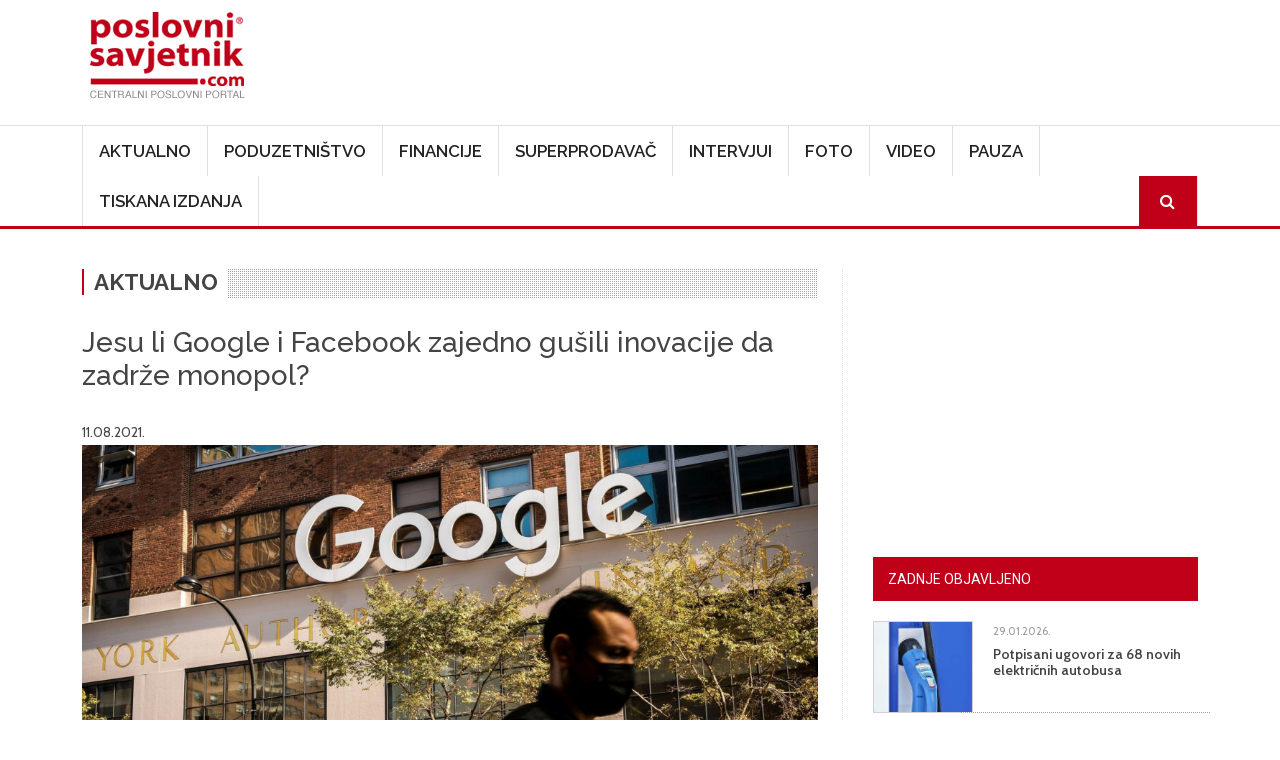

--- FILE ---
content_type: text/html; charset=UTF-8
request_url: https://www.poslovni-savjetnik.com/aktualno/jesu-li-google-i-facebook-zajedno-gusili-inovacije-da-zadrze-monopol
body_size: 62836
content:
<!DOCTYPE html>
<html  lang="hr" dir="ltr">
  <head>
    <meta charset="utf-8" />
<meta name="Generator" content="Drupal 10 (https://www.drupal.org)" />
<meta name="MobileOptimized" content="width" />
<meta name="HandheldFriendly" content="true" />
<meta name="viewport" content="width=device-width, initial-scale=1, shrink-to-fit=no" />
<meta http-equiv="x-ua-compatible" content="ie=edge" />
<link rel="icon" href="/themes/custom/symnews/favicon.ico" type="image/vnd.microsoft.icon" />
<link rel="canonical" href="https://www.poslovni-savjetnik.com/aktualno/jesu-li-google-i-facebook-zajedno-gusili-inovacije-da-zadrze-monopol" />
<link rel="shortlink" href="https://www.poslovni-savjetnik.com/node/47337" />
<script>window.a2a_config=window.a2a_config||{};a2a_config.callbacks=[];a2a_config.overlays=[];a2a_config.templates={};</script>

    <title>Jesu li Google i Facebook zajedno gušili inovacije da zadrže monopol? | Poslovni savjetnik</title>
	
	<!-- Fontawesome -->
	<link href="https://maxcdn.bootstrapcdn.com/font-awesome/4.2.0/css/font-awesome.min.css" rel="stylesheet" type="text/css">
	
    <link rel="stylesheet" media="all" href="/sites/default/files/css/css_on0RURkMSjvQ61hvbozdB47abVXQNe_289XFx8A_Rbc.css?delta=0&amp;language=hr&amp;theme=symnews&amp;include=eJyNjl0OwjAMgy_UtUea0jZMFU0yJSmw2_OjIdB44SVyPluyoVYX4C3BLuJJhT1kETdXWOcMqk3SB5TKv_bSJUOfzLfeeAlFFFMRWoWR3eIxP02EPOYifRDbv3GCxgFv_qg4p6pjhR73N9hGjFc7DnljxfrFzJFSBsNwaU_3dSNJHR3veyRscg" />
<link rel="stylesheet" media="all" href="/sites/default/files/css/css_Phcr74HSzM9ZvcZOaPbvjgdozpHIF6uTfOdAOQa6RwA.css?delta=1&amp;language=hr&amp;theme=symnews&amp;include=eJyNjl0OwjAMgy_UtUea0jZMFU0yJSmw2_OjIdB44SVyPluyoVYX4C3BLuJJhT1kETdXWOcMqk3SB5TKv_bSJUOfzLfeeAlFFFMRWoWR3eIxP02EPOYifRDbv3GCxgFv_qg4p6pjhR73N9hGjFc7DnljxfrFzJFSBsNwaU_3dSNJHR3veyRscg" />
<link rel="stylesheet" media="all" href="//cdn.jsdelivr.net/npm/bootstrap@5.2.0/dist/css/bootstrap.min.css" />
<link rel="stylesheet" media="all" href="/sites/default/files/css/css_wavDYFePtpks5tZUT9-BUCPBhRJm_agVW_SUYOPtyAU.css?delta=3&amp;language=hr&amp;theme=symnews&amp;include=eJyNjl0OwjAMgy_UtUea0jZMFU0yJSmw2_OjIdB44SVyPluyoVYX4C3BLuJJhT1kETdXWOcMqk3SB5TKv_bSJUOfzLfeeAlFFFMRWoWR3eIxP02EPOYifRDbv3GCxgFv_qg4p6pjhR73N9hGjFc7DnljxfrFzJFSBsNwaU_3dSNJHR3veyRscg" />
<link rel="stylesheet" media="print" href="/sites/default/files/css/css_MA-sKkwD1kr1lGpNyQ8vtaECnJMVAQCCje5i3Dwt0yw.css?delta=4&amp;language=hr&amp;theme=symnews&amp;include=eJyNjl0OwjAMgy_UtUea0jZMFU0yJSmw2_OjIdB44SVyPluyoVYX4C3BLuJJhT1kETdXWOcMqk3SB5TKv_bSJUOfzLfeeAlFFFMRWoWR3eIxP02EPOYifRDbv3GCxgFv_qg4p6pjhR73N9hGjFc7DnljxfrFzJFSBsNwaU_3dSNJHR3veyRscg" />
<link rel="stylesheet" media="all" href="/sites/default/files/css/css_ijX2OXK07rivQ8lNoDelo1BndLCHfOs-_pWgaR5Ls38.css?delta=5&amp;language=hr&amp;theme=symnews&amp;include=eJyNjl0OwjAMgy_UtUea0jZMFU0yJSmw2_OjIdB44SVyPluyoVYX4C3BLuJJhT1kETdXWOcMqk3SB5TKv_bSJUOfzLfeeAlFFFMRWoWR3eIxP02EPOYifRDbv3GCxgFv_qg4p6pjhR73N9hGjFc7DnljxfrFzJFSBsNwaU_3dSNJHR3veyRscg" />

    

      
    <!-- Google Tag Manager -->
  <script>(function(w,d,s,l,i){w[l]=w[l]||[];w[l].push({'gtm.start':
  new Date().getTime(),event:'gtm.js'});var f=d.getElementsByTagName(s)[0],
  j=d.createElement(s),dl=l!='dataLayer'?'&l='+l:'';j.async=true;j.src=
  'https://www.googletagmanager.com/gtm.js?id='+i+dl;f.parentNode.insertBefore(j,f);
  })(window,document,'script','dataLayer','GTM-MZ3QH98W');</script>
  <!-- End Google Tag Manager -->
  </head>
  <body class="layout-one-sidebar layout-sidebar-second page-node-47337 path-not-frontpage path-node page-node-type-article">
  <!-- Google Tag Manager (noscript) -->
  <noscript><iframe src="https://www.googletagmanager.com/ns.html?id=GTM-MZ3QH98W"
  height="0" width="0" style="display:none;visibility:hidden"></iframe></noscript>
  <!-- End Google Tag Manager (noscript) -->
    <a href="#main-content" class="visually-hidden focusable skip-link">
      Skoči na glavni sadržaj
    </a>
    
      <div class="dialog-off-canvas-main-canvas" data-off-canvas-main-canvas>
    

<div id="navbar-wrapper" class="navbar-wrapper navbar-expand-xl flex-lg-column">
    <div id="branding-wrapper" class="branding-wrapper">
    <div class="container">
      <div class="row">
        <div class="navbar-header col-12 d-flex justify-content-between">
            <section class="region region-branding">
    <div class="site-branding">
      <a class="logo navbar-btn pull-left" href="/index.php/" title="Početna" rel="home">
      <img src="/themes/custom/symnews/logo.png" alt="Početna" />
    </a>
      </div>
<section id="block-customblockadvtop" class="block-adv-top d-none d-sm-block block-content-basic block block-block-content block-block-content1c3645c0-2df1-4797-965e-ae49e3ad4f61 clearfix">
<div class="block-inner">
  
    

      
            <div class="clearfix text-formatted field field--name-body field--type-text-with-summary field--label-hidden field__item"><!-- Revive Adserver iFrame Tag - Generated with Revive Adserver v5.5.2 --><p><iframe id="a07e7786" name="a07e7786" src="https://banneri.paf.host25.com/www/delivery/afr.php?zoneid=1&amp;cb=INSERT_RANDOM_NUMBER_HERE" frameborder="0" scrolling="no" width="728" height="90" allow="autoplay">&lt;a href='https://banneri.paf.host25.com/www/delivery/ck.php?n=ad281726&amp;amp;cb=INSERT_RANDOM_NUMBER_HERE' target='_blank'&gt;&lt;img src='https://banneri.paf.host25.com/www/delivery/avw.php?zoneid=1&amp;amp;cb=INSERT_RANDOM_NUMBER_HERE&amp;amp;n=ad281726' border='0' alt='' /&gt;&lt;/a&gt;</iframe></p></div>
      
  </div>
</section>


  </section>

                    <button class="navbar-toggler" type="button" data-bs-toggle="collapse" data-bs-target="#navbarSupportedContent" aria-controls="navbarSupportedContent" aria-expanded="false" aria-label="Toggle navigation">
            <span class="navbar-toggler-icon"><i class="fa fa-bars" aria-hidden="true"></i></span>
          </button>
        </div>      
      </div>
    </div>
  </div>
  
            <div id="navbar-collapse-wrapper" class="navbar-collapse-wrapper">
      <div class="container">            
        <div class="row">
          <nav class="navbar navbar-expand-lg">
            <div id="navbarSupportedContent" class="navbar-collapse collapse col-12">
                <section class="region region-navigation-collapsible">
    <nav role="navigation" aria-labelledby="block-symnews-main-menu-menu" id="block-symnews-main-menu" class="block block-menu navigation menu--main">
            
  <h2 class="visually-hidden" id="block-symnews-main-menu-menu">Main navigation</h2>
  

        
              <ul class="clearfix nav navbar-nav" data-component-id="bootstrap_barrio:menu_main">
                    <li class="nav-item">
                          <a href="/index.php/aktualno" class="nav-link nav-link--indexphp-aktualno" data-drupal-link-system-path="taxonomy/term/27">Aktualno</a>
              </li>
                <li class="nav-item">
                          <a href="/index.php/poduzetnistvo" class="nav-link nav-link--indexphp-poduzetnistvo" data-drupal-link-system-path="taxonomy/term/28">Poduzetništvo</a>
              </li>
                <li class="nav-item">
                          <a href="/index.php/financije" class="nav-link nav-link--indexphp-financije" data-drupal-link-system-path="taxonomy/term/81">Financije</a>
              </li>
                <li class="nav-item">
                          <a href="/index.php/superprodavac" class="nav-link nav-link--indexphp-superprodavac" data-drupal-link-system-path="taxonomy/term/82">Superprodavač</a>
              </li>
                <li class="nav-item">
                          <a href="/index.php/intervjui" class="nav-link nav-link--indexphp-intervjui" data-drupal-link-system-path="taxonomy/term/83">Intervjui</a>
              </li>
                <li class="nav-item">
                          <a href="/index.php/fotogalerija" class="nav-link nav-link--indexphp-fotogalerija" data-drupal-link-system-path="node/48781">Foto</a>
              </li>
                <li class="nav-item">
                          <a href="/index.php/video" class="nav-link nav-link--indexphp-video" data-drupal-link-system-path="taxonomy/term/256">Video</a>
              </li>
                <li class="nav-item">
                          <a href="/index.php/pauza" class="nav-link nav-link--indexphp-pauza" data-drupal-link-system-path="taxonomy/term/84">Pauza</a>
              </li>
                <li class="nav-item">
                          <a href="/index.php/tiskana-izdanja" class="nav-link nav-link--indexphp-tiskana-izdanja" data-drupal-link-system-path="node/44872">Tiskana izdanja</a>
              </li>
                <li class="nav-item">
                          <a href="/index.php/ps-pretraga" class="menu-path-search d-none d-sm-block nav-link menu-path-search d-none d-sm-block nav-link--indexphp-ps-pretraga" data-drupal-link-system-path="ps-pretraga">Search</a>
              </li>
        </ul>
  



  </nav>

  </section>

            </div>
          </nav>
        </div>
      </div>
    </div>
      </div>


  <div role="main" id="main-container" class="main-container container js-quickedit-main-content">
	
	<div class="row">
            
                  <section class="main-content col col-md-8" id="content" role="main">

                
                

		
                
                
                          <a id="main-content"></a>
            <section class="region region-content">
    <div data-drupal-messages-fallback class="hidden"></div><section id="block-symnews-content" class="block block-system block-system-main-block clearfix">
<div class="block-inner">
  
    

      <article class="node node--type-article article is-promoted full clearfix">

<div class="article-detail-category">
  
            <div class="field field--name-field-category field--type-entity-reference field--label-hidden field__item"><a href="/aktualno" hreflang="hr">Aktualno</a></div>
      
</div>
  
    <h1>
      <span class="field field--name-title field--type-string field--label-hidden">Jesu li Google i Facebook zajedno gušili inovacije da zadrže monopol?</span>

    </h1>
  

  <span class="field field--name-created field--type-created field--label-hidden"><time datetime="2021-08-11T10:32:36+02:00" title="srijeda, kolovoza 11, 2021 - 10:32" class="datetime">11.08.2021.</time>
</span>


    <div class="content">
          
            <div class="field field--name-field-image field--type-image field--label-hidden field--item">  <img loading="lazy" src="/sites/default/files/clanak-slike/f_12107921_1024.jpg" width="1024" height="536" />

</div>
      
        
            <div class="clearfix text-formatted field field--name-body field--type-text-with-summary field--label-hidden field__item"><p>Protiv Googlea je podignuta još jedna antimonopolska tužba.</p>
<hr>
<p>Ovog puta tužbu su podigle dvije tvrtke iz Massachusettsa tvrdeći da je Google sklopio sporazum s Facebookom koji društvenoj mreži daje prednost na virtualnim aukcijama u određivanju čiji se oglasi gdje pojavljuju.</p>
<p>Dogovor je omogućio Googleu da zadrži dominantnu poziciju u digitalnom oglašavanju i ograničava prihod za online izdavače, otkriva Bloomberg.</p>
<p>Facebook je 2018. sklopio dogovor s Googleom u sklopu kojeg je pristao ograničiti program u zamjenu za povlašteni tretman u Googleovom oglašavanju, tvrde tužitelji. (<a href="https://novac.jutarnji.hr/novac/next/sprema-se-tuzba-jesu-li-google-i-facebook-zajedno-gusili-inovacije-da-zadrze-monopol-15093306" target="_blank">Jutarnji</a>) PS/SM</p>
</div>
      <div class="field field--name-field-tags field--type-entity-reference field--label-inline clearfix">
      <h3 class="field__label inline">Oznake</h3>
    <ul class='links field__items'>
          <li><a href="/tagovi/google-0" hreflang="hr">Google</a></li>
          <li><a href="/tagovi/facebook" hreflang="hr"> Facebook</a></li>
          <li><a href="/tagovi/inovacije" hreflang="hr"> inovacije</a></li>
          <li><a href="/tagovi/monopol" hreflang="hr"> monopol</a></li>
          <li><a href="/tagovi/antimonopolska-tuzba" hreflang="hr"> antimonopolska tužba</a></li>
          <li><a href="/tagovi/massachusettsa" hreflang="hr"> Massachusettsa</a></li>
          <li><a href="/tagovi/sporazum" hreflang="hr"> sporazum</a></li>
          <li><a href="/tagovi/drustvenoj-mrezi" hreflang="hr"> društvenoj mreži</a></li>
          <li><a href="/tagovi/virtualnim-aukcijama" hreflang="hr"> virtualnim aukcijama</a></li>
          <li><a href="/tagovi/oglasi" hreflang="hr"> oglasi</a></li>
          <li><a href="/tagovi/dominantnu-poziciju" hreflang="hr"> dominantnu poziciju</a></li>
          <li><a href="/tagovi/digitalnom-oglasavanju" hreflang="hr"> digitalnom oglašavanju</a></li>
          <li><a href="/tagovi/online" hreflang="hr"> online</a></li>
          <li><a href="/tagovi/izdavace" hreflang="hr"> izdavače</a></li>
          <li><a href="/tagovi/jutarnji" hreflang="hr"> jutarnji</a></li>
          <li><a href="/tagovi/poslovni-savjetnik" hreflang="hr"> poslovni savjetnik</a></li>
          <li><a href="/tagovi/business-media-group" hreflang="hr"> business media group</a></li>
      </ul>
</div>


<span class="a2a_kit a2a_kit_size_22 addtoany_list" data-a2a-url="https://www.poslovni-savjetnik.com/aktualno/jesu-li-google-i-facebook-zajedno-gusili-inovacije-da-zadrze-monopol" data-a2a-title="Jesu li Google i Facebook zajedno gušili inovacije da zadrže monopol?"><a class="a2a_dd addtoany_share" href="https://www.addtoany.com/share#url=https%3A%2F%2Fwww.poslovni-savjetnik.com%2Faktualno%2Fjesu-li-google-i-facebook-zajedno-gusili-inovacije-da-zadrze-monopol&amp;title=Jesu%20li%20Google%20i%20Facebook%20zajedno%20gu%C5%A1ili%20inovacije%20da%20zadr%C5%BEe%20monopol%3F"></a><a class="a2a_button_facebook"></a><a class="a2a_button_twitter"></a><a class="a2a_button_linkedin"></a><a class="a2a_button_email"></a></span>

  </div>

</article>

  </div>
</section>

<section class="views-element-container block block-views block-views-blocksimilar-news-block-1 clearfix" id="block-views-block-similar-news-block-1">
<div class="block-inner">
  
      <h2 class="block-title"><span>Povezano</span></h2>
    

      <div><div class="row view view-similar-news view-id-similar_news view-display-id-block_1 js-view-dom-id-caafb3255882dfc484fdb73111c2d5771ed05a326b6e054f91d0c381fcd140d4">
  
    
      
      <div class="view-content row">
          <div class="col-md-4 col-sm-6 views-row">
    <div class="views-field views-field-field-image"><div class="field-content">  <a href="/index.php/aktualno/potpisani-ugovori-za-68-novih-elektricnih-autobusa"><img loading="lazy" src="/sites/default/files/styles/clanak/public/clanak-slike/loading-column-4077303_1920.jpg?itok=PhJuv_K6" width="550" height="420" alt="" class="image-style-clanak" />

</a>
</div></div><div class="views-field views-field-created"><span class="field-content"><time datetime="2026-01-29T14:04:16+01:00" class="datetime">29, sij, 2026</time>
</span></div><div class="views-field views-field-title"><span class="field-content"><a href="/index.php/aktualno/potpisani-ugovori-za-68-novih-elektricnih-autobusa" hreflang="hr">Potpisani ugovori za 68 novih električnih autobusa</a></span></div>
  </div>
    <div class="col-md-4 col-sm-6 views-row">
    <div class="views-field views-field-field-image"><div class="field-content">  <a href="/index.php/aktualno/komparehr-najavljuje-promjene-u-upravljackoj-strukturi-u-sklopu-sljedece-faze-razvoja"><img loading="lazy" src="/sites/default/files/styles/clanak/public/clanak-slike/Teo%20S%CC%8Cirola.jpg?itok=IGmYCQ5c" width="550" height="420" alt="" class="image-style-clanak" />

</a>
</div></div><div class="views-field views-field-created"><span class="field-content"><time datetime="2026-01-29T10:37:49+01:00" class="datetime">29, sij, 2026</time>
</span></div><div class="views-field views-field-title"><span class="field-content"><a href="/index.php/aktualno/komparehr-najavljuje-promjene-u-upravljackoj-strukturi-u-sklopu-sljedece-faze-razvoja" hreflang="hr">Kompare.hr najavljuje promjene u upravljačkoj strukturi u sklopu sljedeće faze razvoja kompanije</a></span></div>
  </div>
    <div class="col-md-4 col-sm-6 views-row">
    <div class="views-field views-field-field-image"><div class="field-content">  <a href="/index.php/aktualno/doris-sosic-ravnateljica-instituta-za-poslovnu-izvrsnost-poduzetnistvo-i-odrzive-sustave"><img loading="lazy" src="/sites/default/files/styles/clanak/public/clanak-slike/reading-4045414_1920.jpg?itok=7aKekbZb" width="550" height="420" alt="" class="image-style-clanak" />

</a>
</div></div><div class="views-field views-field-created"><span class="field-content"><time datetime="2026-01-29T09:49:03+01:00" class="datetime">29, sij, 2026</time>
</span></div><div class="views-field views-field-title"><span class="field-content"><a href="/index.php/aktualno/doris-sosic-ravnateljica-instituta-za-poslovnu-izvrsnost-poduzetnistvo-i-odrzive-sustave" hreflang="hr">Doris Sošić, ravnateljica Instituta za poslovnu izvrsnost, poduzetništvo i održive sustave (IBEESS): Poduzetništvo se može učiti – ali samo ako postoji sustav</a></span></div>
  </div>

    </div>
  
          </div>
</div>

  </div>
</section>

<section id="block-symnews-bmg" class="block-content-basic block block-block-content block-block-content6d3618c3-b453-4e8c-8e4f-f520600b2226 clearfix">
<div class="block-inner">
  
    

      
            <div class="clearfix text-formatted field field--name-body field--type-text-with-summary field--label-hidden field__item"><img data-entity-uuid="7c46ae2e-98aa-4560-a9d0-1d1d89dbb583" data-entity-type="file" src="/sites/default/files/inline-images/BMG---v2.jpg" width="969" height="1346" loading="lazy"></div>
      
  </div>
</section>


  </section>

              </section>

                              <aside id="sidebar-second" class="col-md-4" role="complementary">
              <section class="region region-sidebar-second">
    <section id="block-adblocksquaresidebarad" class="block-content-basic block block-block-content block-block-content88e9bd4c-1f79-4be0-9e08-bf67f2866d93 clearfix">
<div class="block-inner">
  
    

      
            <div class="clearfix text-formatted field field--name-body field--type-text-with-summary field--label-hidden field__item"><!-- Revive Adserver iFrame Tag - Generated with Revive Adserver v5.5.2 --><p class="text-align-center"><iframe id="a5ff9cfd" name="a5ff9cfd" src="https://banneri.paf.host25.com/www/delivery/afr.php?zoneid=2&amp;cb=INSERT_RANDOM_NUMBER_HERE" frameborder="0" scrolling="no" width="300" height="250" allow="autoplay">&lt;a href='https://banneri.paf.host25.com/www/delivery/ck.php?n=afba7254&amp;amp;cb=INSERT_RANDOM_NUMBER_HERE' target='_blank'&gt;&lt;img src='https://banneri.paf.host25.com/www/delivery/avw.php?zoneid=2&amp;amp;cb=INSERT_RANDOM_NUMBER_HERE&amp;amp;n=afba7254' border='0' alt='' /&gt;&lt;/a&gt;</iframe></p></div>
      
  </div>
</section>

<section class="views-element-container block block-views block-views-blockblock-article-popular-right-block-1 clearfix" id="block-symnews-views-block-block-article-popular-right-block-1">
<div class="block-inner">
  
      <h2 class="block-title"><span>Zadnje objavljeno</span></h2>
    

      <div><div class="block-article-popular-right view view-block-article-popular-right view-id-block_article_popular_right view-display-id-block_1 js-view-dom-id-fe90873965ef7aff27bed7a59d1087f98968c871957d2cbe6a9b4e831554956d">
  
    
      
      <div class="view-content row">
          <div class="views-row">
    <div class="views-field views-field-field-image"><div class="field-content">  <a href="/aktualno/potpisani-ugovori-za-68-novih-elektricnih-autobusa"><img loading="lazy" src="/sites/default/files/styles/home_featured_thumb/public/clanak-slike/loading-column-4077303_1920.jpg?itok=m2UQcYZ1" width="120" height="110" alt="" class="image-style-home-featured-thumb" />

</a>
</div></div><div class="views-field views-field-created"><span class="field-content"><time datetime="2026-01-29T14:04:16+01:00" class="datetime">29.01.2026.</time>
</span></div><div class="views-field views-field-title"><span class="field-content"><a href="/aktualno/potpisani-ugovori-za-68-novih-elektricnih-autobusa" hreflang="hr">Potpisani ugovori za 68 novih električnih autobusa</a></span></div>
  </div>
    <div class="views-row">
    <div class="views-field views-field-field-image"><div class="field-content">  <a href="/poduzetnistvo/odabir-klijenata-2025-povratak-klasicnom-grijanju-i-rekordan-rast-kucnih-punjaca-za"><img loading="lazy" src="/sites/default/files/styles/home_featured_thumb/public/clanak-slike/tools-864983_1920.jpg?itok=_yFHckrw" width="120" height="110" alt="" class="image-style-home-featured-thumb" />

</a>
</div></div><div class="views-field views-field-created"><span class="field-content"><time datetime="2026-01-29T12:08:42+01:00" class="datetime">29.01.2026.</time>
</span></div><div class="views-field views-field-title"><span class="field-content"><a href="/poduzetnistvo/odabir-klijenata-2025-povratak-klasicnom-grijanju-i-rekordan-rast-kucnih-punjaca-za" hreflang="hr">Odabir klijenata 2025: Povratak klasičnom grijanju i rekordan rast kućnih punjača za električna vozila</a></span></div>
  </div>
    <div class="views-row">
    <div class="views-field views-field-field-image"><div class="field-content">  <a href="/poduzetnistvo/zelena-revolucija-s-hrvatskim-potpisom-iz-belog-manastira-stize-tehnologija-koja-je"><img loading="lazy" src="/sites/default/files/styles/home_featured_thumb/public/clanak-slike/ecocortec%20plant%20%202025%20.jpeg?itok=fwlBD7Xh" width="120" height="110" alt="" class="image-style-home-featured-thumb" />

</a>
</div></div><div class="views-field views-field-created"><span class="field-content"><time datetime="2026-01-29T11:47:13+01:00" class="datetime">29.01.2026.</time>
</span></div><div class="views-field views-field-title"><span class="field-content"><a href="/poduzetnistvo/zelena-revolucija-s-hrvatskim-potpisom-iz-belog-manastira-stize-tehnologija-koja-je" hreflang="hr">Zelena revolucija s hrvatskim potpisom: Iz Belog Manastira stiže tehnologija koja je pokorila svjetsko tržište</a></span></div>
  </div>
    <div class="views-row">
    <div class="views-field views-field-field-image"><div class="field-content">  <a href="/aktualno/komparehr-najavljuje-promjene-u-upravljackoj-strukturi-u-sklopu-sljedece-faze-razvoja"><img loading="lazy" src="/sites/default/files/styles/home_featured_thumb/public/clanak-slike/Teo%20S%CC%8Cirola.jpg?itok=8dc5T6yV" width="120" height="110" alt="" class="image-style-home-featured-thumb" />

</a>
</div></div><div class="views-field views-field-created"><span class="field-content"><time datetime="2026-01-29T10:37:49+01:00" class="datetime">29.01.2026.</time>
</span></div><div class="views-field views-field-title"><span class="field-content"><a href="/aktualno/komparehr-najavljuje-promjene-u-upravljackoj-strukturi-u-sklopu-sljedece-faze-razvoja" hreflang="hr">Kompare.hr najavljuje promjene u upravljačkoj strukturi u sklopu sljedeće faze razvoja kompanije</a></span></div>
  </div>
    <div class="views-row">
    <div class="views-field views-field-field-image"><div class="field-content">  <a href="/poduzetnistvo/zagreb-dobiva-privatno-kino-u-kojem-posjetitelji-biraju-film-drustvo-i-atmosferu"><img loading="lazy" src="/sites/default/files/styles/home_featured_thumb/public/clanak-slike/BrickClub-Zagreb-Privatno-kino-Domagoj-Mak1.jpg?itok=Hk4QgdLQ" width="120" height="110" alt="" class="image-style-home-featured-thumb" />

</a>
</div></div><div class="views-field views-field-created"><span class="field-content"><time datetime="2026-01-29T10:18:02+01:00" class="datetime">29.01.2026.</time>
</span></div><div class="views-field views-field-title"><span class="field-content"><a href="/poduzetnistvo/zagreb-dobiva-privatno-kino-u-kojem-posjetitelji-biraju-film-drustvo-i-atmosferu" hreflang="hr">Zagreb dobiva privatno kino u kojem posjetitelji biraju film, društvo i atmosferu</a></span></div>
  </div>

    </div>
  
          </div>
</div>

  </div>
</section>

<section class="views-element-container block block-views block-views-blocktiskano-sidebar-block-1 clearfix" id="block-symnews-views-block-tiskano-sidebar-block-1">
<div class="block-inner">
  
      <h2 class="block-title"><span>Računovodstvo i porezi u praksi</span></h2>
    

      <div><div class="view view-tiskano-sidebar view-id-tiskano_sidebar view-display-id-block_1 js-view-dom-id-789fb6882940978d26a344b54b404f1f7fc5795545dd26d1cd70b66e5284e50d">
  
    
      
      <div class="view-content row">
          <div class="views-row">
    <div class="views-field views-field-field-image"><div class="field-content">  <a href="/tiskano-izdanje/novi-broj-racunovodstvo-i-porezi-u-praksi-veljaca-2026"><img loading="lazy" src="/sites/default/files/styles/tisak/public/tiskana-izadanja/Naslovnica%2002%202026.jpg?itok=0Oj54Bmq" width="450" height="625" alt="" class="image-style-tisak" />

</a>
</div></div><div class="views-field views-field-title"><h4 class="field-content"><a href="/tiskano-izdanje/novi-broj-racunovodstvo-i-porezi-u-praksi-veljaca-2026" hreflang="hr">Novi broj Računovodstvo i porezi u praksi veljača 2026.!</a></h4></div><div class="views-field views-field-field-narudzbenica"><div class="field-content"><a href="https://www.racunovodstvo-porezi.hr/pretplata-na-casopis-racunovodstvo-i-porezi-u-praksi">Narudžbenica</a></div></div>
  </div>

    </div>
  
          </div>
</div>

  </div>
</section>

<section class="views-element-container block block-views block-views-blocktiskano-sidebar-block-2 clearfix" id="block-symnews-views-block-tiskano-sidebar-block-2">
<div class="block-inner">
  
      <h2 class="block-title"><span>Udruga.hr</span></h2>
    

      <div><div class="view view-tiskano-sidebar view-id-tiskano_sidebar view-display-id-block_2 js-view-dom-id-864d4c39b596f95bc927508d18b97fbc27b12d12fb81a2849431ab02892b9c56">
  
    
      
      <div class="view-content row">
          <div class="views-row">
    <div class="views-field views-field-field-image"><div class="field-content">  <a href="/tiskano-izdanje/novo-izdanje-casopisa-udrugahr-za-sijecanj-2026"><img loading="lazy" src="/sites/default/files/styles/tisak/public/tiskana-izadanja/naslovnica%20Udruga%20_97_600x800.jpg?itok=C3noQMas" width="450" height="625" alt="" class="image-style-tisak" />

</a>
</div></div><div class="views-field views-field-title"><h4 class="field-content"><a href="/tiskano-izdanje/novo-izdanje-casopisa-udrugahr-za-sijecanj-2026" hreflang="hr">Novo izdanje časopisa Udruga.hr za siječanj 2026.</a></h4></div><div class="views-field views-field-field-narudzbenica"><div class="field-content"><a href="https://udruga.hr/pretplata-na-casopis-udruga-hr/">Narudžbenica</a></div></div>
  </div>

    </div>
  
          </div>
</div>

  </div>
</section>

<section id="block-symnews-newsletter" class="block-content-basic block block-block-content block-block-contentad973082-fa43-4be6-bb2d-643b6525d24e clearfix">
<div class="block-inner">
  
      <h2 class="block-title"><span>Newsletter</span></h2>
    

      
            <div class="clearfix text-formatted field field--name-body field--type-text-with-summary field--label-hidden field__item"><style>
/* Sidebar newsletter – match racunovodstvo-porezi.hr */
.sidebar-newsletter {
  background: #f1f4f7;
  padding: 10px 10px 12px;
  border-radius: 4px;
  font-family: Arial, sans-serif;
}

.sidebar-newsletter .note {
  font-size: 12px;
  margin-bottom: 8px;
  color: #333;
}

.sidebar-newsletter label {
  font-size: 13px;
  margin: 6px 0 3px;
  display: block;
}

.sidebar-newsletter .req {
  color: #c00;
}

.sidebar-newsletter input[type="text"],
.sidebar-newsletter input[type="email"] {
  width: 100%;
  padding: 6px 7px;
  font-size: 13px;
  border: 1px solid #c7ccd1;
  border-radius: 3px;
  margin-bottom: 4px;
}

.sidebar-newsletter input[type="submit"] {
  width: 100%;
  margin-top: 8px;
  background: #2f3842;
  color: #fff;
  border: none;
  padding: 8px 0;
  font-size: 14px;
  font-weight: 600;
  border-radius: 3px;
  cursor: pointer;
}

.sidebar-newsletter input[type="submit"]:hover {
  background: #1f252c;
}
</style><div class="sidebar-newsletter"><div class="note">Polja označena s <span class="req">*</span> su obavezna</div><form action="https://email.udruga.hr/x/plugin/?pName=subscribe&amp;MIDRID=S7Y1BgAA64&amp;pLang=hr&amp;Z=1068164157" method="post"><p><input type="hidden" name="DMDtask" value="subscribe"> <label>Adresa e-pošte <span class="req">*</span></label> <input type="email" name="email" required> <label>Naziv tvrtke / udruge <span class="req">*</span></label> <input type="text" name="naziv_tvrtke" required> <label>OIB tvrtke / udruge <span class="req">*</span></label> <input type="text" name="oib_tvrtke" required> <label>Ime</label> <input type="text" name="ime"> <label>Prezime</label> <input type="text" name="prezime"> <label>Kontakt telefon</label> <input type="text" name="kontakt_telefon"> <label>Poštanska adresa</label> <input type="text" name="postanska_adresa"> <label>Grad <span class="req">*</span></label> <input type="text" name="grad" required> <input type="hidden" name="subscribe_source" value="sidebar"></p><div style="display:none;"><input type="text" name="submitCheck" value></div><p><input type="submit" value="PRIJAVA"></p></form></div></div>
      
  </div>
</section>

<section id="block-symnews-mydataknox" class="block-content-basic block block-block-content block-block-content53b97e57-066c-4d6d-ba84-60b3796706ba clearfix">
<div class="block-inner">
  
    

      
            <div class="clearfix text-formatted field field--name-body field--type-text-with-summary field--label-hidden field__item"><p><strong>Hosted by Mydataknox</strong><br><a href="https://mydataknox.hr/"><strong><img src="/sites/default/files/inline-images/mydataknox-100x160px.jpg" data-entity-uuid="7697c2a4-85a7-445d-8152-0600f298ecae" data-entity-type="file" width="100" height="160" loading="lazy"></strong></a></p></div>
      
  </div>
</section>


  </section>

          </aside>
                  </div>
  </div>

<div id="postscript-wrapper" class="postscript-wrapper">
  <div class="container">
    <div class="row">
	        	  <div class="col-sm-4">
	      <section class="region region-postscript-first">
    <section class="views-element-container block block-views block-views-blockblock-article-popular-footer-block-2 clearfix" id="block-views-block-block-article-popular-footer-block-2">
<div class="block-inner">
  
      <h2 class="block-title"><span>Aktualno</span></h2>
    

      <div><div class="block-article-popular-footer view view-block-article-popular-footer view-id-block_article_popular_footer view-display-id-block_2 js-view-dom-id-d164c787dc786f7de9e81c89aff0d095f73a2d7ad8b98dd15e9b465d9ff30aee">
  
    
      
      <div class="view-content row">
          <div class="views-row">
    <div class="views-field views-field-field-image"><div class="field-content">  <a href="/aktualno/potpisani-ugovori-za-68-novih-elektricnih-autobusa"><img loading="lazy" src="/sites/default/files/styles/img_square_1col/public/clanak-slike/loading-column-4077303_1920.jpg?itok=60HPjBux" width="100" height="100" alt="" class="image-style-img-square-1col" />

</a>
</div></div><div class="views-field views-field-created"><span class="field-content"><time datetime="2026-01-29T14:04:16+01:00" class="datetime">29.01.2026.</time>
</span></div><div class="views-field views-field-title"><span class="field-content"><a href="/aktualno/potpisani-ugovori-za-68-novih-elektricnih-autobusa" hreflang="hr">Potpisani ugovori za 68 novih električnih autobusa</a></span></div>
  </div>
    <div class="views-row">
    <div class="views-field views-field-field-image"><div class="field-content">  <a href="/aktualno/komparehr-najavljuje-promjene-u-upravljackoj-strukturi-u-sklopu-sljedece-faze-razvoja"><img loading="lazy" src="/sites/default/files/styles/img_square_1col/public/clanak-slike/Teo%20S%CC%8Cirola.jpg?itok=5Zm5IEiI" width="100" height="100" alt="" class="image-style-img-square-1col" />

</a>
</div></div><div class="views-field views-field-created"><span class="field-content"><time datetime="2026-01-29T10:37:49+01:00" class="datetime">29.01.2026.</time>
</span></div><div class="views-field views-field-title"><span class="field-content"><a href="/aktualno/komparehr-najavljuje-promjene-u-upravljackoj-strukturi-u-sklopu-sljedece-faze-razvoja" hreflang="hr">Kompare.hr najavljuje promjene u upravljačkoj strukturi u sklopu sljedeće faze razvoja kompanije</a></span></div>
  </div>
    <div class="views-row">
    <div class="views-field views-field-field-image"><div class="field-content">  <a href="/aktualno/doris-sosic-ravnateljica-instituta-za-poslovnu-izvrsnost-poduzetnistvo-i-odrzive-sustave"><img loading="lazy" src="/sites/default/files/styles/img_square_1col/public/clanak-slike/reading-4045414_1920.jpg?itok=hDNVGjtr" width="100" height="100" alt="" class="image-style-img-square-1col" />

</a>
</div></div><div class="views-field views-field-created"><span class="field-content"><time datetime="2026-01-29T09:49:03+01:00" class="datetime">29.01.2026.</time>
</span></div><div class="views-field views-field-title"><span class="field-content"><a href="/aktualno/doris-sosic-ravnateljica-instituta-za-poslovnu-izvrsnost-poduzetnistvo-i-odrzive-sustave" hreflang="hr">Doris Sošić, ravnateljica Instituta za poslovnu izvrsnost, poduzetništvo i održive sustave (IBEESS): Poduzetništvo se može učiti – ali samo ako postoji sustav</a></span></div>
  </div>
    <div class="views-row">
    <div class="views-field views-field-field-image"><div class="field-content">  <a href="/aktualno/beauty-hair-expo-zagreb-restart-glow-shine"><img loading="lazy" src="/sites/default/files/styles/img_square_1col/public/clanak-slike/13e2072d-a368-4f67-b145-68a96b6c1b36.png?itok=fdTajVQQ" width="100" height="100" alt="" class="image-style-img-square-1col" />

</a>
</div></div><div class="views-field views-field-created"><span class="field-content"><time datetime="2026-01-29T09:12:32+01:00" class="datetime">29.01.2026.</time>
</span></div><div class="views-field views-field-title"><span class="field-content"><a href="/aktualno/beauty-hair-expo-zagreb-restart-glow-shine" hreflang="hr">BEAUTY &amp; HAIR EXPO ZAGREB – Restart. Glow up. Shine</a></span></div>
  </div>

    </div>
  
          </div>
</div>

  </div>
</section>


  </section>

	  </div>
	        	  
	        	  <div class="col-sm-4">
	      <section class="region region-postscript-second">
    <section class="views-element-container block block-views block-views-blockblock-article-popular-footer-block-3 clearfix" id="block-symnews-views-block-block-article-popular-footer-block-3">
<div class="block-inner">
  
      <h2 class="block-title"><span>Poduzetništvo</span></h2>
    

      <div><div class="block-article-popular-footer view view-block-article-popular-footer view-id-block_article_popular_footer view-display-id-block_3 js-view-dom-id-e63cea92f21cc3b13ef05c34d67118b581c8b9beb519ccd31dc5cbedc24a58e6">
  
    
      
      <div class="view-content row">
          <div class="views-row">
    <div class="views-field views-field-field-image"><div class="field-content">  <a href="/poduzetnistvo/odabir-klijenata-2025-povratak-klasicnom-grijanju-i-rekordan-rast-kucnih-punjaca-za"><img loading="lazy" src="/sites/default/files/styles/img_square_1col/public/clanak-slike/tools-864983_1920.jpg?itok=SwdXS58_" width="100" height="100" alt="" class="image-style-img-square-1col" />

</a>
</div></div><div class="views-field views-field-created"><span class="field-content"><time datetime="2026-01-29T12:08:42+01:00" class="datetime">29.01.2026.</time>
</span></div><div class="views-field views-field-title"><span class="field-content"><a href="/poduzetnistvo/odabir-klijenata-2025-povratak-klasicnom-grijanju-i-rekordan-rast-kucnih-punjaca-za" hreflang="hr">Odabir klijenata 2025: Povratak klasičnom grijanju i rekordan rast kućnih punjača za električna vozila</a></span></div>
  </div>
    <div class="views-row">
    <div class="views-field views-field-field-image"><div class="field-content">  <a href="/poduzetnistvo/zelena-revolucija-s-hrvatskim-potpisom-iz-belog-manastira-stize-tehnologija-koja-je"><img loading="lazy" src="/sites/default/files/styles/img_square_1col/public/clanak-slike/ecocortec%20plant%20%202025%20.jpeg?itok=qF8iY4Z3" width="100" height="100" alt="" class="image-style-img-square-1col" />

</a>
</div></div><div class="views-field views-field-created"><span class="field-content"><time datetime="2026-01-29T11:47:13+01:00" class="datetime">29.01.2026.</time>
</span></div><div class="views-field views-field-title"><span class="field-content"><a href="/poduzetnistvo/zelena-revolucija-s-hrvatskim-potpisom-iz-belog-manastira-stize-tehnologija-koja-je" hreflang="hr">Zelena revolucija s hrvatskim potpisom: Iz Belog Manastira stiže tehnologija koja je pokorila svjetsko tržište</a></span></div>
  </div>
    <div class="views-row">
    <div class="views-field views-field-field-image"><div class="field-content">  <a href="/poduzetnistvo/zagreb-dobiva-privatno-kino-u-kojem-posjetitelji-biraju-film-drustvo-i-atmosferu"><img loading="lazy" src="/sites/default/files/styles/img_square_1col/public/clanak-slike/BrickClub-Zagreb-Privatno-kino-Domagoj-Mak1.jpg?itok=qn-wm4WG" width="100" height="100" alt="" class="image-style-img-square-1col" />

</a>
</div></div><div class="views-field views-field-created"><span class="field-content"><time datetime="2026-01-29T10:18:02+01:00" class="datetime">29.01.2026.</time>
</span></div><div class="views-field views-field-title"><span class="field-content"><a href="/poduzetnistvo/zagreb-dobiva-privatno-kino-u-kojem-posjetitelji-biraju-film-drustvo-i-atmosferu" hreflang="hr">Zagreb dobiva privatno kino u kojem posjetitelji biraju film, društvo i atmosferu</a></span></div>
  </div>
    <div class="views-row">
    <div class="views-field views-field-field-image"><div class="field-content">  <a href="/poduzetnistvo/otvoren-11-zagrebacki-obrtnicki-sajam-vise-od-60-zanimanja-za-6000-ucenika"><img loading="lazy" src="/sites/default/files/styles/img_square_1col/public/clanak-slike/WhatsApp%20Image%202026-01-28%20at%2015.32.34%20%284%29.jpeg?itok=3DEmqZCX" width="100" height="100" alt="" class="image-style-img-square-1col" />

</a>
</div></div><div class="views-field views-field-created"><span class="field-content"><time datetime="2026-01-29T09:57:17+01:00" class="datetime">29.01.2026.</time>
</span></div><div class="views-field views-field-title"><span class="field-content"><a href="/poduzetnistvo/otvoren-11-zagrebacki-obrtnicki-sajam-vise-od-60-zanimanja-za-6000-ucenika" hreflang="hr">Otvoren 11. Zagrebački obrtnički sajam: Više od 60 zanimanja za 6.000 učenika</a></span></div>
  </div>

    </div>
  
          </div>
</div>

  </div>
</section>


  </section>

	  </div>
	        	  
	        	  <div class="col-sm-4">
	      <section class="region region-postscript-third">
    <section class="views-element-container block block-views block-views-blockblock-article-popular-footer-block-4 clearfix" id="block-symnews-views-block-block-article-popular-footer-block-4">
<div class="block-inner">
  
      <h2 class="block-title"><span>Financije</span></h2>
    

      <div><div class="block-article-popular-footer view view-block-article-popular-footer view-id-block_article_popular_footer view-display-id-block_4 js-view-dom-id-702b4175575909b2f3c0e134dfaee18f5cb26b085c0fc3dedeb7d5ebc0846165">
  
    
      
      <div class="view-content row">
          <div class="views-row">
    <div class="views-field views-field-field-image"><div class="field-content">  <a href="/financije/ogranicava-se-placanje-gotovinom-trgovci-ce-vec-od-ovog-iznosa-provjeravati-vas-identitet"><img loading="lazy" src="/sites/default/files/styles/img_square_1col/public/clanak-slike/2669404.jpeg?itok=SHZZqk-E" width="100" height="100" alt="" class="image-style-img-square-1col" />

</a>
</div></div><div class="views-field views-field-created"><span class="field-content"><time datetime="2026-01-29T08:59:26+01:00" class="datetime">29.01.2026.</time>
</span></div><div class="views-field views-field-title"><span class="field-content"><a href="/financije/ogranicava-se-placanje-gotovinom-trgovci-ce-vec-od-ovog-iznosa-provjeravati-vas-identitet" hreflang="hr">Ograničava se plaćanje gotovinom: Trgovci će već od ovog iznosa provjeravati vaš identitet</a></span></div>
  </div>
    <div class="views-row">
    <div class="views-field views-field-field-image"><div class="field-content">  <a href="/financije/cio-komentar-trzista-kapitala-izgledi-za-pocetak-godine"><img loading="lazy" src="/sites/default/files/styles/img_square_1col/public/clanak-slike/Kunrath%2C%20Karin%20%28c%29%20Roland%20Rudolph%289%29%20%281%29.jpg?itok=Mpifs3cJ" width="100" height="100" alt="" class="image-style-img-square-1col" />

</a>
</div></div><div class="views-field views-field-created"><span class="field-content"><time datetime="2026-01-28T11:39:40+01:00" class="datetime">28.01.2026.</time>
</span></div><div class="views-field views-field-title"><span class="field-content"><a href="/financije/cio-komentar-trzista-kapitala-izgledi-za-pocetak-godine" hreflang="hr">CIO komentar tržišta kapitala: Izgledi za početak godine</a></span></div>
  </div>
    <div class="views-row">
    <div class="views-field views-field-field-image"><div class="field-content">  <a href="/financije/porezna-uprava-otkrila-detalje-o-povratu-poreza-zna-se-kad-stize-novac"><img loading="lazy" src="/sites/default/files/styles/img_square_1col/public/clanak-slike/save-up-3402476_1280.jpg?itok=lMNpyqli" width="100" height="100" alt="" class="image-style-img-square-1col" />

</a>
</div></div><div class="views-field views-field-created"><span class="field-content"><time datetime="2026-01-28T09:39:11+01:00" class="datetime">28.01.2026.</time>
</span></div><div class="views-field views-field-title"><span class="field-content"><a href="/financije/porezna-uprava-otkrila-detalje-o-povratu-poreza-zna-se-kad-stize-novac" hreflang="hr">Porezna uprava otkrila detalje o povratu poreza: Zna se kad stiže novac</a></span></div>
  </div>
    <div class="views-row">
    <div class="views-field views-field-field-image"><div class="field-content">  <a href="/financije/nova-smjernica-hrvatske-revizorske-komore-odabir-revizora-na-temelju-kvalitete-preduvjet"><img loading="lazy" src="/sites/default/files/styles/img_square_1col/public/clanak-slike/payment-4334491_1280.jpg?itok=kYjA0-de" width="100" height="100" alt="" class="image-style-img-square-1col" />

</a>
</div></div><div class="views-field views-field-created"><span class="field-content"><time datetime="2026-01-27T10:21:53+01:00" class="datetime">27.01.2026.</time>
</span></div><div class="views-field views-field-title"><span class="field-content"><a href="/financije/nova-smjernica-hrvatske-revizorske-komore-odabir-revizora-na-temelju-kvalitete-preduvjet" hreflang="hr">Nova smjernica Hrvatske revizorske komore: Odabir revizora na temelju kvalitete preduvjet je dobre revizije</a></span></div>
  </div>

    </div>
  
          </div>
</div>

  </div>
</section>


  </section>

	  </div>
	        	</div>
  </div>
</div>

<div id="postscript-wrapper" class="postscript-wrapper">
  <div class="container">
    <div class="row">
              <div class="col-sm-4">
        <section class="row region region-postscript-first-f">
    <section class="views-element-container block block-views block-views-blockblock-article-popular-footer-block-1 clearfix" id="block-symnews-views-block-block-article-popular-footer-block-1">
<div class="block-inner">
  
      <h2 class="block-title"><span>Superprodavač</span></h2>
    

      <div><div class="block-article-popular-footer view view-block-article-popular-footer view-id-block_article_popular_footer view-display-id-block_1 js-view-dom-id-d36021293c3a82c2191632bc4168868ca4d958a10fd059351dfd88b4523a289b">
  
    
      
      <div class="view-content row">
          <div class="views-row">
    <div class="views-field views-field-field-image"><div class="field-content">  <a href="/superprodavac/superprodavac-2026-poziv-na-nominacije-za-nagradu-b2b-superprodavac-2026"><img loading="lazy" src="/sites/default/files/styles/img_square_1col/public/clanak-slike/img_8904_0.jpg?itok=Gb8JngIU" width="100" height="100" alt="" class="image-style-img-square-1col" />

</a>
</div></div><div class="views-field views-field-created"><span class="field-content"><time datetime="2026-01-28T14:25:47+01:00" class="datetime">28.01.2026.</time>
</span></div><div class="views-field views-field-title"><span class="field-content"><a href="/superprodavac/superprodavac-2026-poziv-na-nominacije-za-nagradu-b2b-superprodavac-2026" hreflang="hr">Superprodavač 2026.: Poziv na nominacije za nagradu B2B Superprodavač 2026.</a></span></div>
  </div>
    <div class="views-row">
    <div class="views-field views-field-field-image"><div class="field-content">  <a href="/superprodavac/izmedu-videa-umjetne-inteligencije-i-autenticnosti"><img loading="lazy" src="/sites/default/files/styles/img_square_1col/public/clanak-slike/532719.jpg?itok=dU89pJsO" width="100" height="100" alt="" class="image-style-img-square-1col" />

</a>
</div></div><div class="views-field views-field-created"><span class="field-content"><time datetime="2025-12-29T12:44:33+01:00" class="datetime">29.12.2025.</time>
</span></div><div class="views-field views-field-title"><span class="field-content"><a href="/superprodavac/izmedu-videa-umjetne-inteligencije-i-autenticnosti" hreflang="hr">Između videa, umjetne inteligencije i autentičnosti</a></span></div>
  </div>
    <div class="views-row">
    <div class="views-field views-field-field-image"><div class="field-content">  <a href="/superprodavac/blagdanski-budzeti-pod-kontrolom-za-poklone-trosimo-isto-kao-i-lani"><img loading="lazy" src="/sites/default/files/styles/img_square_1col/public/clanak-slike/Blagdanska_ko%C5%A1arica_2025_12_148_Anketa_Priop%C4%87enje.jpg?itok=Cch21qXj" width="100" height="100" alt="" class="image-style-img-square-1col" />

</a>
</div></div><div class="views-field views-field-created"><span class="field-content"><time datetime="2025-12-19T13:50:43+01:00" class="datetime">19.12.2025.</time>
</span></div><div class="views-field views-field-title"><span class="field-content"><a href="/superprodavac/blagdanski-budzeti-pod-kontrolom-za-poklone-trosimo-isto-kao-i-lani" hreflang="hr">Blagdanski budžeti pod kontrolom: Za poklone trošimo isto kao i lani</a></span></div>
  </div>
    <div class="views-row">
    <div class="views-field views-field-field-image"><div class="field-content">  <a href="/superprodavac/dodijeljene-godisnje-prodajne-nagrade-b2b-superprodavac-2025-godine-metro-hrvatska-i"><img loading="lazy" src="/sites/default/files/styles/img_square_1col/public/clanak-slike/570125515_24692784007058540_8586979798012950395_n_0_0.jpg?itok=Nq6py-I5" width="100" height="100" alt="" class="image-style-img-square-1col" />

</a>
</div></div><div class="views-field views-field-created"><span class="field-content"><time datetime="2025-10-28T09:23:40+01:00" class="datetime">28.10.2025.</time>
</span></div><div class="views-field views-field-title"><span class="field-content"><a href="/superprodavac/dodijeljene-godisnje-prodajne-nagrade-b2b-superprodavac-2025-godine-metro-hrvatska-i" hreflang="hr">Dodijeljene godišnje prodajne nagrade B2B Superprodavač 2025. godine: METRO Hrvatska i Primacošped imaju najbolje B2B prodavače-SuperprOdavače</a></span></div>
  </div>

    </div>
  
          </div>
</div>

  </div>
</section>


  </section>

    </div>
              
              <div class="col-sm-4">
        <section class="row region region-postscript-second-s">
    <section class="views-element-container block block-views block-views-blockblock-article-popular-footer-block-5 clearfix" id="block-symnews-views-block-block-article-popular-footer-block-5">
<div class="block-inner">
  
      <h2 class="block-title"><span>Intervjui</span></h2>
    

      <div><div class="block-article-popular-footer view view-block-article-popular-footer view-id-block_article_popular_footer view-display-id-block_5 js-view-dom-id-806fc30ef1f3b9bc605734f33cfff44fbdc84d8fb93841aa9af72f89869d758e">
  
    
      
      <div class="view-content row">
          <div class="views-row">
    <div class="views-field views-field-field-image"><div class="field-content">  <a href="/intervjui/lara-zubanovic-voditeljica-kluba-zona-mlade-kao-i-druge-dobne-skupine-u-sudjelovanju-u"><img loading="lazy" src="/sites/default/files/styles/img_square_1col/public/clanak-slike/prika%201.jpg?itok=iCNbzYXI" width="100" height="100" alt="" class="image-style-img-square-1col" />

</a>
</div></div><div class="views-field views-field-created"><span class="field-content"><time datetime="2026-01-26T12:14:50+01:00" class="datetime">26.01.2026.</time>
</span></div><div class="views-field views-field-title"><span class="field-content"><a href="/intervjui/lara-zubanovic-voditeljica-kluba-zona-mlade-kao-i-druge-dobne-skupine-u-sudjelovanju-u" hreflang="hr">Lara Zubanović, voditeljica kluba Zona: Mlade, kao i druge dobne skupine, u sudjelovanju u donošenju odluka ograničava manjak informacija i znanja</a></span></div>
  </div>
    <div class="views-row">
    <div class="views-field views-field-field-image"><div class="field-content">  <a href="/intervjui/ivica-zanetti-problemi-u-provedbi-fiskalizacije-20-ugrozavaju-poslovanje-obrtnika"><img loading="lazy" src="/sites/default/files/styles/img_square_1col/public/clanak-slike/Ivica-Zanetti1-860x573.jpg?itok=WiRfelMv" width="100" height="100" alt="" class="image-style-img-square-1col" />

</a>
</div></div><div class="views-field views-field-created"><span class="field-content"><time datetime="2026-01-21T10:44:46+01:00" class="datetime">21.01.2026.</time>
</span></div><div class="views-field views-field-title"><span class="field-content"><a href="/intervjui/ivica-zanetti-problemi-u-provedbi-fiskalizacije-20-ugrozavaju-poslovanje-obrtnika" hreflang="hr">Ivica Zanetti: Problemi u provedbi Fiskalizacije 2.0 ugrožavaju poslovanje obrtnika</a></span></div>
  </div>
    <div class="views-row">
    <div class="views-field views-field-field-image"><div class="field-content">  <a href="/intervjui/matej-stoprd-podrska-volonterima-je-nedostatna-i-postoji-potreba-za-unaprjedenjem-sustava"><img loading="lazy" src="/sites/default/files/styles/img_square_1col/public/clanak-slike/matej%20stoprd.jpg?itok=ikb-Sxs-" width="100" height="100" alt="" class="image-style-img-square-1col" />

</a>
</div></div><div class="views-field views-field-created"><span class="field-content"><time datetime="2026-01-07T10:47:33+01:00" class="datetime">07.01.2026.</time>
</span></div><div class="views-field views-field-title"><span class="field-content"><a href="/intervjui/matej-stoprd-podrska-volonterima-je-nedostatna-i-postoji-potreba-za-unaprjedenjem-sustava" hreflang="hr">Matej Stoprd: Podrška volonterima je nedostatna i postoji potreba za unaprjeđenjem sustava podrške</a></span></div>
  </div>
    <div class="views-row">
    <div class="views-field views-field-field-image"><div class="field-content">  <a href="/intervjui/marija-pujo-tadic-medunarodni-institut-za-klimatske-aktivnosti-iica-klimatska-diplomacija"><img loading="lazy" src="/sites/default/files/styles/img_square_1col/public/clanak-slike/2025-11-03-20-21-15-337_0.jpg?itok=xlfLR3sz" width="100" height="100" alt="" class="image-style-img-square-1col" />

</a>
</div></div><div class="views-field views-field-created"><span class="field-content"><time datetime="2025-11-27T12:14:01+01:00" class="datetime">27.11.2025.</time>
</span></div><div class="views-field views-field-title"><span class="field-content"><a href="/intervjui/marija-pujo-tadic-medunarodni-institut-za-klimatske-aktivnosti-iica-klimatska-diplomacija" hreflang="hr">Marija Pujo Tadić, Međunarodni institut za klimatske aktivnosti (IICA): Klimatska diplomacija znači voditi globalne promjene kroz suradnju, a ne dominaciju</a></span></div>
  </div>

    </div>
  
          </div>
</div>

  </div>
</section>


  </section>

    </div>
              
              <div class="col-sm-4">
        <section class="row region region-postscript-third-t">
    <section class="views-element-container block block-views block-views-blockblock-article-popular-footer-block-6 clearfix" id="block-symnews-views-block-block-article-popular-footer-block-6">
<div class="block-inner">
  
      <h2 class="block-title"><span>Pauza</span></h2>
    

      <div><div class="block-article-popular-footer view view-block-article-popular-footer view-id-block_article_popular_footer view-display-id-block_6 js-view-dom-id-c46cc231b29b1ecf00e446d1b29d1fbd782b78ce92821ad18d9ff8fc6ea4ac74">
  
    
      
      <div class="view-content row">
          <div class="views-row">
    <div class="views-field views-field-field-image"><div class="field-content">  <a href="/pauza/bozanstveno-romanticno-zavodljivo-valentinovo-u-esplanadi"><img loading="lazy" src="/sites/default/files/styles/img_square_1col/public/clanak-slike/Esplanade%20Zagreb%20Hotel%20-%20Valentinovo%20%2812%29.jpg?itok=wF4uxUzc" width="100" height="100" alt="" class="image-style-img-square-1col" />

</a>
</div></div><div class="views-field views-field-created"><span class="field-content"><time datetime="2026-01-29T09:23:32+01:00" class="datetime">29.01.2026.</time>
</span></div><div class="views-field views-field-title"><span class="field-content"><a href="/pauza/bozanstveno-romanticno-zavodljivo-valentinovo-u-esplanadi" hreflang="hr">Božanstveno, romantično, zavodljivo: Valentinovo u Esplanadi</a></span></div>
  </div>
    <div class="views-row">
    <div class="views-field views-field-field-image"><div class="field-content">  <a href="/pauza/human-voice-prvi-videomagazin-u-regiji-posvecen-ljudima-koji-su-se-usudili-svojim-snovima"><img loading="lazy" src="/sites/default/files/styles/img_square_1col/public/clanak-slike/__Doris1.jpg?itok=52nl80zc" width="100" height="100" alt="" class="image-style-img-square-1col" />

</a>
</div></div><div class="views-field views-field-created"><span class="field-content"><time datetime="2026-01-28T11:16:08+01:00" class="datetime">28.01.2026.</time>
</span></div><div class="views-field views-field-title"><span class="field-content"><a href="/pauza/human-voice-prvi-videomagazin-u-regiji-posvecen-ljudima-koji-su-se-usudili-svojim-snovima" hreflang="hr">HUMAN VOICE – prvi videomagazin u regiji posvećen ljudima koji su se usudili svojim snovima dati glas</a></span></div>
  </div>
    <div class="views-row">
    <div class="views-field views-field-field-image"><div class="field-content">  <a href="/pauza/slusalice-koje-se-nose-kao-modni-dodatak-huawei-freeclip-2-stigle-u-hrvatsku"><img loading="lazy" src="/sites/default/files/styles/img_square_1col/public/clanak-slike/earphone-5278701_1920.jpg?itok=dsH1EcKX" width="100" height="100" alt="" class="image-style-img-square-1col" />

</a>
</div></div><div class="views-field views-field-created"><span class="field-content"><time datetime="2026-01-27T10:26:42+01:00" class="datetime">27.01.2026.</time>
</span></div><div class="views-field views-field-title"><span class="field-content"><a href="/pauza/slusalice-koje-se-nose-kao-modni-dodatak-huawei-freeclip-2-stigle-u-hrvatsku" hreflang="hr">Slušalice koje se nose kao modni dodatak: huawei freeclip 2 stigle u hrvatsku</a></span></div>
  </div>
    <div class="views-row">
    <div class="views-field views-field-field-image"><div class="field-content">  <a href="/pauza/hrvatica-otkrila-sto-joj-je-sefica-radila-na-poslu-pocela-mi-je-opadati-kosa"><img loading="lazy" src="/sites/default/files/styles/img_square_1col/public/clanak-slike/pexels-vlada-karpovich-7433859-660x450.jpg?itok=Ifd2jJkl" width="100" height="100" alt="" class="image-style-img-square-1col" />

</a>
</div></div><div class="views-field views-field-created"><span class="field-content"><time datetime="2026-01-26T09:51:21+01:00" class="datetime">26.01.2026.</time>
</span></div><div class="views-field views-field-title"><span class="field-content"><a href="/pauza/hrvatica-otkrila-sto-joj-je-sefica-radila-na-poslu-pocela-mi-je-opadati-kosa" hreflang="hr">Hrvatica otkrila što joj je šefica radila na poslu: ‘Počela mi je opadati kosa’</a></span></div>
  </div>

    </div>
  
          </div>
</div>

  </div>
</section>


  </section>

    </div>
            </div>
  </div>
</div>

<footer id="footer-wrapper" class="footer-wrapper">
  <div class="container">
    <div class="row">
	  	        	  <div  class="col-sm-6">
	      <section class="region region-footer-first">
    <section id="block-customblocksocialiconsfooter" class="block-content-basic block block-block-content block-block-content5d2c4447-4615-4d81-bad9-01ded16cc320 clearfix">
<div class="block-inner">
  
    

      
            <div class="clearfix text-formatted field field--name-body field--type-text-with-summary field--label-hidden field__item"><ul class="list-inline social-list"><li class="list-inline-item"><a href="#"><em><i class="fa fa-twitter">‌‌</i></em></a></li><li class="list-inline-item"><a href="https://www.facebook.com/PoslovniSavjetnikFan"><em><i class="fa fa-facebook">‌‌</i></em></a></li><li class="list-inline-item"><a href="#"><em><i class="fa fa-instagram">‌‌</i></em></a></li><li class="list-inline-item"><a href="https://www.linkedin.com/in/poslovnisavjetnik"><em><i class="fa fa-linkedin">‌‌</i></em></a></li><li class="list-inline-item"><a href="https://www.youtube.com/channel/UCLlgOMwqH_vStsuLZIQ0OxA"><em><i class="fa fa-youtube">‌‌</i></em></a></li></ul></div>
      
  </div>
</section>

<section id="block-customblockcopyright" class="block-content-basic block block-block-content block-block-content820090e1-e150-48e3-83a7-df81c57ea2db clearfix">
<div class="block-inner">
  
    

      
            <div class="clearfix text-formatted field field--name-body field--type-text-with-summary field--label-hidden field__item"><p><strong>© </strong>poslovni-savjetnik.com član je <a href="https://www.business-media-group.com/" target="_blank"><img src="/sites/default/files/inline-images/business-media-group.png" data-entity-uuid="beb914af-d8cc-4e51-8d2b-7c3a45e5082b" data-entity-type="file" width="67" height="34" loading="lazy"></a></p></div>
      
  </div>
</section>


  </section>

	  </div>
	        	  
	        	  <div class="col-sm-6">
	      <section class="region region-footer-second">
    <nav role="navigation" aria-labelledby="block-symnews-footer-menu" id="block-symnews-footer" class="block block-menu navigation menu--footer">
            
  <h2 class="visually-hidden" id="block-symnews-footer-menu">Footer menu</h2>
  

        
              <ul class="clearfix nav flex-row" data-component-id="bootstrap_barrio:menu_columns">
                    <li class="nav-item">
                <a href="/index.php/o-nama" class="nav-link nav-link--indexphp-o-nama" data-drupal-link-system-path="node/172">O nama</a>
              </li>
                <li class="nav-item">
                <a href="/index.php/impressum" class="nav-link nav-link--indexphp-impressum" data-drupal-link-system-path="node/173">Impressum</a>
              </li>
                <li class="nav-item">
                <a href="/index.php/uvjeti-koristenja" class="nav-link nav-link--indexphp-uvjeti-koristenja" data-drupal-link-system-path="node/174">Uvjeti korištenja</a>
              </li>
                <li class="nav-item">
                <a href="/index.php/izjava-o-zastiti-privatnosti" class="nav-link nav-link--indexphp-izjava-o-zastiti-privatnosti" data-drupal-link-system-path="node/175">Izjava o zaštiti privatnosti</a>
              </li>
        </ul>
  



  </nav>

  </section>

	  </div>
	        	</div>
  </div>
</footer>

  </div>

    
    <script type="application/json" data-drupal-selector="drupal-settings-json">{"path":{"baseUrl":"\/","pathPrefix":"","currentPath":"node\/47337","currentPathIsAdmin":false,"isFront":false,"currentLanguage":"hr"},"pluralDelimiter":"\u0003","suppressDeprecationErrors":true,"data":{"extlink":{"extTarget":true,"extTargetAppendNewWindowDisplay":true,"extTargetAppendNewWindowLabel":"(opens in a new window)","extTargetNoOverride":false,"extNofollow":false,"extTitleNoOverride":false,"extNoreferrer":true,"extFollowNoOverride":false,"extClass":"0","extLabel":"(link is external)","extImgClass":false,"extSubdomains":true,"extExclude":"","extInclude":"","extCssExclude":"","extCssInclude":"","extCssExplicit":"","extAlert":false,"extAlertText":"This link will take you to an external web site. We are not responsible for their content.","extHideIcons":false,"mailtoClass":"0","telClass":"0","mailtoLabel":"(link sends email)","telLabel":"(link is a phone number)","extUseFontAwesome":false,"extIconPlacement":"append","extPreventOrphan":true,"extFaLinkClasses":"fa fa-external-link","extFaMailtoClasses":"fa fa-envelope-o","extAdditionalLinkClasses":"","extAdditionalMailtoClasses":"","extAdditionalTelClasses":"","extFaTelClasses":"fa fa-phone","allowedDomains":[],"extExcludeNoreferrer":""}},"user":{"uid":0,"permissionsHash":"31b179eafb0ee90589d7fd8a569c0087566550a4fab8a629581212b47ab4cea4"}}</script>
<script src="/sites/default/files/js/js_BDWDSWcmRAzKazsK-aNBD49uN1zzO0F-G4Vl5r4zVuw.js?scope=footer&amp;delta=0&amp;language=hr&amp;theme=symnews&amp;include=eJxlikEOgCAMBD-E8CRTLBJibUmpUX6vBxITPe3OzgKiCXAPMIpfVdhcFLFmCnWOoFokvMOC_NeZJAJNzToVzi5d9uQWUI8K5Ae61ndOZ_u8b7AXNJ8"></script>
<script src="https://static.addtoany.com/menu/page.js" defer></script>
<script src="/sites/default/files/js/js_5_BxHBoWkycWIXG3QGw7M5PvQfYoODosK-Kh0jCHrQs.js?scope=footer&amp;delta=2&amp;language=hr&amp;theme=symnews&amp;include=eJxlikEOgCAMBD-E8CRTLBJibUmpUX6vBxITPe3OzgKiCXAPMIpfVdhcFLFmCnWOoFokvMOC_NeZJAJNzToVzi5d9uQWUI8K5Ae61ndOZ_u8b7AXNJ8"></script>
<script src="//cdn.jsdelivr.net/npm/bootstrap@5.2.0/dist/js/bootstrap.bundle.min.js"></script>
<script src="/sites/default/files/js/js_5_2Gyb5o5PfLnktl4VeckhzTRYBPQ32IkULTiw0dAhU.js?scope=footer&amp;delta=4&amp;language=hr&amp;theme=symnews&amp;include=eJxlikEOgCAMBD-E8CRTLBJibUmpUX6vBxITPe3OzgKiCXAPMIpfVdhcFLFmCnWOoFokvMOC_NeZJAJNzToVzi5d9uQWUI8K5Ae61ndOZ_u8b7AXNJ8"></script>

  </body>
</html>
